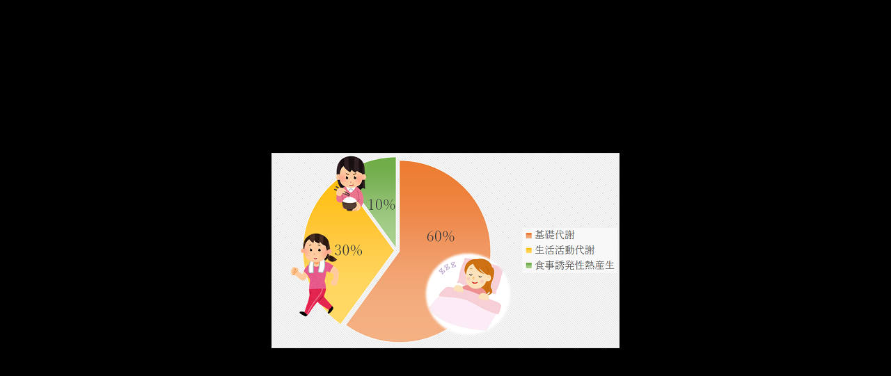

--- FILE ---
content_type: text/html; charset=UTF-8
request_url: https://shokuyoku-diet.com/%E4%BB%A3%E8%AC%9D%E3%82%92%E5%8A%87%E7%9A%84%E3%81%AB%E4%B8%8A%E3%81%92%E3%81%A6%E7%97%A9%E3%81%9B%E3%82%84%E3%81%99%E3%81%8F%E3%81%AA%E3%82%8B%E6%96%B9%E6%B3%95/kisotaisya/
body_size: 17069
content:
<!DOCTYPE html>
<html lang="ja" data-sticky-footer="true">

<head>
			<meta charset="UTF-8">
		<meta name="viewport" content="width=device-width, initial-scale=1, minimum-scale=1, viewport-fit=cover">
		<title>kisotaisya &#8211; 一般社団法人 食欲コントロールダイエット協会</title>
<meta name='robots' content='max-image-preview:large' />
					<meta property="og:title" content="kisotaisya">
		
					<meta property="og:type" content="article">
		
					<meta property="og:url" content="https://shokuyoku-diet.com/%e4%bb%a3%e8%ac%9d%e3%82%92%e5%8a%87%e7%9a%84%e3%81%ab%e4%b8%8a%e3%81%92%e3%81%a6%e7%97%a9%e3%81%9b%e3%82%84%e3%81%99%e3%81%8f%e3%81%aa%e3%82%8b%e6%96%b9%e6%b3%95/kisotaisya/">
		
					<meta property="og:image" content="https://shokuyoku-diet.com/wp-content/uploads/2019/05/kisotaisya.png">
		
					<meta property="og:site_name" content="一般社団法人 食欲コントロールダイエット協会">
		
					<meta property="og:description" content="食欲コントロールダイエット協会の公式HPです。">
		
					<meta property="og:locale" content="ja_JP">
		
				<link rel="alternate" type="application/rss+xml" title="一般社団法人 食欲コントロールダイエット協会 &raquo; フィード" href="https://shokuyoku-diet.com/feed/" />
<link rel="alternate" type="application/rss+xml" title="一般社団法人 食欲コントロールダイエット協会 &raquo; コメントフィード" href="https://shokuyoku-diet.com/comments/feed/" />
		<link rel="profile" href="http://gmpg.org/xfn/11">
												<link rel="alternate" title="oEmbed (JSON)" type="application/json+oembed" href="https://shokuyoku-diet.com/wp-json/oembed/1.0/embed?url=https%3A%2F%2Fshokuyoku-diet.com%2F%25e4%25bb%25a3%25e8%25ac%259d%25e3%2582%2592%25e5%258a%2587%25e7%259a%2584%25e3%2581%25ab%25e4%25b8%258a%25e3%2581%2592%25e3%2581%25a6%25e7%2597%25a9%25e3%2581%259b%25e3%2582%2584%25e3%2581%2599%25e3%2581%258f%25e3%2581%25aa%25e3%2582%258b%25e6%2596%25b9%25e6%25b3%2595%2Fkisotaisya%2F" />
<link rel="alternate" title="oEmbed (XML)" type="text/xml+oembed" href="https://shokuyoku-diet.com/wp-json/oembed/1.0/embed?url=https%3A%2F%2Fshokuyoku-diet.com%2F%25e4%25bb%25a3%25e8%25ac%259d%25e3%2582%2592%25e5%258a%2587%25e7%259a%2584%25e3%2581%25ab%25e4%25b8%258a%25e3%2581%2592%25e3%2581%25a6%25e7%2597%25a9%25e3%2581%259b%25e3%2582%2584%25e3%2581%2599%25e3%2581%258f%25e3%2581%25aa%25e3%2582%258b%25e6%2596%25b9%25e6%25b3%2595%2Fkisotaisya%2F&#038;format=xml" />
<style id='wp-img-auto-sizes-contain-inline-css' type='text/css'>
img:is([sizes=auto i],[sizes^="auto," i]){contain-intrinsic-size:3000px 1500px}
/*# sourceURL=wp-img-auto-sizes-contain-inline-css */
</style>
<link rel='stylesheet' id='fttb-style-css' href='https://shokuyoku-diet.com/wp-content/plugins/float-to-top-button/css/float-to-top-button.min.css?ver=2.3.3' type='text/css' media='all' />
<link rel='stylesheet' id='wp-share-buttons-css' href='https://shokuyoku-diet.com/wp-content/themes/snow-monkey/vendor/inc2734/wp-share-buttons/src/assets/css/wp-share-buttons.css?ver=1739024530' type='text/css' media='all' />
<link rel='stylesheet' id='slick-carousel-css' href='https://shokuyoku-diet.com/wp-content/themes/snow-monkey/vendor/inc2734/wp-awesome-widgets/src/assets/packages/slick-carousel/slick/slick.css?ver=1739024530' type='text/css' media='all' />
<link rel='stylesheet' id='slick-carousel-theme-css' href='https://shokuyoku-diet.com/wp-content/themes/snow-monkey/vendor/inc2734/wp-awesome-widgets/src/assets/packages/slick-carousel/slick/slick-theme.css?ver=1739024530' type='text/css' media='all' />
<link rel='stylesheet' id='wp-awesome-widgets-css' href='https://shokuyoku-diet.com/wp-content/themes/snow-monkey/vendor/inc2734/wp-awesome-widgets/src/assets/css/app.css?ver=1739024530' type='text/css' media='all' />
<link rel='stylesheet' id='wp-pure-css-gallery-css' href='https://shokuyoku-diet.com/wp-content/themes/snow-monkey/vendor/inc2734/wp-pure-css-gallery/src/assets/css/wp-pure-css-gallery.css?ver=1739024530' type='text/css' media='all' />
<style id='wp-emoji-styles-inline-css' type='text/css'>

	img.wp-smiley, img.emoji {
		display: inline !important;
		border: none !important;
		box-shadow: none !important;
		height: 1em !important;
		width: 1em !important;
		margin: 0 0.07em !important;
		vertical-align: -0.1em !important;
		background: none !important;
		padding: 0 !important;
	}
/*# sourceURL=wp-emoji-styles-inline-css */
</style>
<style id='wp-block-library-inline-css' type='text/css'>
:root{--wp-block-synced-color:#7a00df;--wp-block-synced-color--rgb:122,0,223;--wp-bound-block-color:var(--wp-block-synced-color);--wp-editor-canvas-background:#ddd;--wp-admin-theme-color:#007cba;--wp-admin-theme-color--rgb:0,124,186;--wp-admin-theme-color-darker-10:#006ba1;--wp-admin-theme-color-darker-10--rgb:0,107,160.5;--wp-admin-theme-color-darker-20:#005a87;--wp-admin-theme-color-darker-20--rgb:0,90,135;--wp-admin-border-width-focus:2px}@media (min-resolution:192dpi){:root{--wp-admin-border-width-focus:1.5px}}.wp-element-button{cursor:pointer}:root .has-very-light-gray-background-color{background-color:#eee}:root .has-very-dark-gray-background-color{background-color:#313131}:root .has-very-light-gray-color{color:#eee}:root .has-very-dark-gray-color{color:#313131}:root .has-vivid-green-cyan-to-vivid-cyan-blue-gradient-background{background:linear-gradient(135deg,#00d084,#0693e3)}:root .has-purple-crush-gradient-background{background:linear-gradient(135deg,#34e2e4,#4721fb 50%,#ab1dfe)}:root .has-hazy-dawn-gradient-background{background:linear-gradient(135deg,#faaca8,#dad0ec)}:root .has-subdued-olive-gradient-background{background:linear-gradient(135deg,#fafae1,#67a671)}:root .has-atomic-cream-gradient-background{background:linear-gradient(135deg,#fdd79a,#004a59)}:root .has-nightshade-gradient-background{background:linear-gradient(135deg,#330968,#31cdcf)}:root .has-midnight-gradient-background{background:linear-gradient(135deg,#020381,#2874fc)}:root{--wp--preset--font-size--normal:16px;--wp--preset--font-size--huge:42px}.has-regular-font-size{font-size:1em}.has-larger-font-size{font-size:2.625em}.has-normal-font-size{font-size:var(--wp--preset--font-size--normal)}.has-huge-font-size{font-size:var(--wp--preset--font-size--huge)}.has-text-align-center{text-align:center}.has-text-align-left{text-align:left}.has-text-align-right{text-align:right}.has-fit-text{white-space:nowrap!important}#end-resizable-editor-section{display:none}.aligncenter{clear:both}.items-justified-left{justify-content:flex-start}.items-justified-center{justify-content:center}.items-justified-right{justify-content:flex-end}.items-justified-space-between{justify-content:space-between}.screen-reader-text{border:0;clip-path:inset(50%);height:1px;margin:-1px;overflow:hidden;padding:0;position:absolute;width:1px;word-wrap:normal!important}.screen-reader-text:focus{background-color:#ddd;clip-path:none;color:#444;display:block;font-size:1em;height:auto;left:5px;line-height:normal;padding:15px 23px 14px;text-decoration:none;top:5px;width:auto;z-index:100000}html :where(.has-border-color){border-style:solid}html :where([style*=border-top-color]){border-top-style:solid}html :where([style*=border-right-color]){border-right-style:solid}html :where([style*=border-bottom-color]){border-bottom-style:solid}html :where([style*=border-left-color]){border-left-style:solid}html :where([style*=border-width]){border-style:solid}html :where([style*=border-top-width]){border-top-style:solid}html :where([style*=border-right-width]){border-right-style:solid}html :where([style*=border-bottom-width]){border-bottom-style:solid}html :where([style*=border-left-width]){border-left-style:solid}html :where(img[class*=wp-image-]){height:auto;max-width:100%}:where(figure){margin:0 0 1em}html :where(.is-position-sticky){--wp-admin--admin-bar--position-offset:var(--wp-admin--admin-bar--height,0px)}@media screen and (max-width:600px){html :where(.is-position-sticky){--wp-admin--admin-bar--position-offset:0px}}
/* VK Color Palettes */

/*# sourceURL=wp-block-library-inline-css */
</style><style id='global-styles-inline-css' type='text/css'>
:root{--wp--preset--aspect-ratio--square: 1;--wp--preset--aspect-ratio--4-3: 4/3;--wp--preset--aspect-ratio--3-4: 3/4;--wp--preset--aspect-ratio--3-2: 3/2;--wp--preset--aspect-ratio--2-3: 2/3;--wp--preset--aspect-ratio--16-9: 16/9;--wp--preset--aspect-ratio--9-16: 9/16;--wp--preset--color--black: #000000;--wp--preset--color--cyan-bluish-gray: #abb8c3;--wp--preset--color--white: #ffffff;--wp--preset--color--pale-pink: #f78da7;--wp--preset--color--vivid-red: #cf2e2e;--wp--preset--color--luminous-vivid-orange: #ff6900;--wp--preset--color--luminous-vivid-amber: #fcb900;--wp--preset--color--light-green-cyan: #7bdcb5;--wp--preset--color--vivid-green-cyan: #00d084;--wp--preset--color--pale-cyan-blue: #8ed1fc;--wp--preset--color--vivid-cyan-blue: #0693e3;--wp--preset--color--vivid-purple: #9b51e0;--wp--preset--color--sm-accent: var(--accent-color);--wp--preset--color--sm-sub-accent: var(--sub-accent-color);--wp--preset--color--sm-text: var(--_color-text);--wp--preset--color--sm-text-alt: var(--_color-white);--wp--preset--color--sm-lightest-gray: var(--_lightest-color-gray);--wp--preset--color--sm-lighter-gray: var(--_lighter-color-gray);--wp--preset--color--sm-light-gray: var(--_light-color-gray);--wp--preset--color--sm-gray: var(--_color-gray);--wp--preset--color--sm-dark-gray: var(--_dark-color-gray);--wp--preset--color--sm-darker-gray: var(--_darker-color-gray);--wp--preset--color--sm-darkest-gray: var(--_darkest-color-gray);--wp--preset--gradient--vivid-cyan-blue-to-vivid-purple: linear-gradient(135deg,rgb(6,147,227) 0%,rgb(155,81,224) 100%);--wp--preset--gradient--light-green-cyan-to-vivid-green-cyan: linear-gradient(135deg,rgb(122,220,180) 0%,rgb(0,208,130) 100%);--wp--preset--gradient--luminous-vivid-amber-to-luminous-vivid-orange: linear-gradient(135deg,rgb(252,185,0) 0%,rgb(255,105,0) 100%);--wp--preset--gradient--luminous-vivid-orange-to-vivid-red: linear-gradient(135deg,rgb(255,105,0) 0%,rgb(207,46,46) 100%);--wp--preset--gradient--very-light-gray-to-cyan-bluish-gray: linear-gradient(135deg,rgb(238,238,238) 0%,rgb(169,184,195) 100%);--wp--preset--gradient--cool-to-warm-spectrum: linear-gradient(135deg,rgb(74,234,220) 0%,rgb(151,120,209) 20%,rgb(207,42,186) 40%,rgb(238,44,130) 60%,rgb(251,105,98) 80%,rgb(254,248,76) 100%);--wp--preset--gradient--blush-light-purple: linear-gradient(135deg,rgb(255,206,236) 0%,rgb(152,150,240) 100%);--wp--preset--gradient--blush-bordeaux: linear-gradient(135deg,rgb(254,205,165) 0%,rgb(254,45,45) 50%,rgb(107,0,62) 100%);--wp--preset--gradient--luminous-dusk: linear-gradient(135deg,rgb(255,203,112) 0%,rgb(199,81,192) 50%,rgb(65,88,208) 100%);--wp--preset--gradient--pale-ocean: linear-gradient(135deg,rgb(255,245,203) 0%,rgb(182,227,212) 50%,rgb(51,167,181) 100%);--wp--preset--gradient--electric-grass: linear-gradient(135deg,rgb(202,248,128) 0%,rgb(113,206,126) 100%);--wp--preset--gradient--midnight: linear-gradient(135deg,rgb(2,3,129) 0%,rgb(40,116,252) 100%);--wp--preset--font-size--small: 13px;--wp--preset--font-size--medium: 20px;--wp--preset--font-size--large: 36px;--wp--preset--font-size--x-large: 42px;--wp--preset--font-size--sm-xs: 0.8rem;--wp--preset--font-size--sm-s: 0.88rem;--wp--preset--font-size--sm-m: 1rem;--wp--preset--font-size--sm-l: 1.14rem;--wp--preset--font-size--sm-xl: 1.33rem;--wp--preset--font-size--sm-2-xl: 1.6rem;--wp--preset--font-size--sm-3-xl: 2rem;--wp--preset--font-size--sm-4-xl: 2.66rem;--wp--preset--font-size--sm-5-xl: 4rem;--wp--preset--font-size--sm-6-xl: 8rem;--wp--preset--spacing--20: var(--_s-2);--wp--preset--spacing--30: var(--_s-1);--wp--preset--spacing--40: var(--_s1);--wp--preset--spacing--50: var(--_s2);--wp--preset--spacing--60: var(--_s3);--wp--preset--spacing--70: var(--_s4);--wp--preset--spacing--80: var(--_s5);--wp--preset--shadow--natural: 6px 6px 9px rgba(0, 0, 0, 0.2);--wp--preset--shadow--deep: 12px 12px 50px rgba(0, 0, 0, 0.4);--wp--preset--shadow--sharp: 6px 6px 0px rgba(0, 0, 0, 0.2);--wp--preset--shadow--outlined: 6px 6px 0px -3px rgb(255, 255, 255), 6px 6px rgb(0, 0, 0);--wp--preset--shadow--crisp: 6px 6px 0px rgb(0, 0, 0);--wp--custom--slim-width: 46rem;--wp--custom--content-width: var(--_global--container-max-width);--wp--custom--content-wide-width: calc(var(--_global--container-max-width) + 240px);--wp--custom--has-sidebar-main-basis: var(--wp--custom--slim-width);--wp--custom--has-sidebar-sidebar-basis: 336px;}:root { --wp--style--global--content-size: var(--wp--custom--content-width);--wp--style--global--wide-size: var(--wp--custom--content-wide-width); }:where(body) { margin: 0; }.wp-site-blocks > .alignleft { float: left; margin-right: 2em; }.wp-site-blocks > .alignright { float: right; margin-left: 2em; }.wp-site-blocks > .aligncenter { justify-content: center; margin-left: auto; margin-right: auto; }:where(.wp-site-blocks) > * { margin-block-start: var(--_margin1); margin-block-end: 0; }:where(.wp-site-blocks) > :first-child { margin-block-start: 0; }:where(.wp-site-blocks) > :last-child { margin-block-end: 0; }:root { --wp--style--block-gap: var(--_margin1); }:root :where(.is-layout-flow) > :first-child{margin-block-start: 0;}:root :where(.is-layout-flow) > :last-child{margin-block-end: 0;}:root :where(.is-layout-flow) > *{margin-block-start: var(--_margin1);margin-block-end: 0;}:root :where(.is-layout-constrained) > :first-child{margin-block-start: 0;}:root :where(.is-layout-constrained) > :last-child{margin-block-end: 0;}:root :where(.is-layout-constrained) > *{margin-block-start: var(--_margin1);margin-block-end: 0;}:root :where(.is-layout-flex){gap: var(--_margin1);}:root :where(.is-layout-grid){gap: var(--_margin1);}.is-layout-flow > .alignleft{float: left;margin-inline-start: 0;margin-inline-end: 2em;}.is-layout-flow > .alignright{float: right;margin-inline-start: 2em;margin-inline-end: 0;}.is-layout-flow > .aligncenter{margin-left: auto !important;margin-right: auto !important;}.is-layout-constrained > .alignleft{float: left;margin-inline-start: 0;margin-inline-end: 2em;}.is-layout-constrained > .alignright{float: right;margin-inline-start: 2em;margin-inline-end: 0;}.is-layout-constrained > .aligncenter{margin-left: auto !important;margin-right: auto !important;}.is-layout-constrained > :where(:not(.alignleft):not(.alignright):not(.alignfull)){max-width: var(--wp--style--global--content-size);margin-left: auto !important;margin-right: auto !important;}.is-layout-constrained > .alignwide{max-width: var(--wp--style--global--wide-size);}body .is-layout-flex{display: flex;}.is-layout-flex{flex-wrap: wrap;align-items: center;}.is-layout-flex > :is(*, div){margin: 0;}body .is-layout-grid{display: grid;}.is-layout-grid > :is(*, div){margin: 0;}body{padding-top: 0px;padding-right: 0px;padding-bottom: 0px;padding-left: 0px;}a:where(:not(.wp-element-button)){color: var(--wp--preset--color--sm-accent);text-decoration: underline;}:root :where(.wp-element-button, .wp-block-button__link){background-color: var(--wp--preset--color--sm-accent);border-radius: var(--_global--border-radius);border-width: 0;color: var(--wp--preset--color--sm-text-alt);font-family: inherit;font-size: inherit;font-style: inherit;font-weight: inherit;letter-spacing: inherit;line-height: inherit;padding-top: calc(var(--_padding-1) * .5);padding-right: var(--_padding-1);padding-bottom: calc(var(--_padding-1) * .5);padding-left: var(--_padding-1);text-decoration: none;text-transform: inherit;}.has-black-color{color: var(--wp--preset--color--black) !important;}.has-cyan-bluish-gray-color{color: var(--wp--preset--color--cyan-bluish-gray) !important;}.has-white-color{color: var(--wp--preset--color--white) !important;}.has-pale-pink-color{color: var(--wp--preset--color--pale-pink) !important;}.has-vivid-red-color{color: var(--wp--preset--color--vivid-red) !important;}.has-luminous-vivid-orange-color{color: var(--wp--preset--color--luminous-vivid-orange) !important;}.has-luminous-vivid-amber-color{color: var(--wp--preset--color--luminous-vivid-amber) !important;}.has-light-green-cyan-color{color: var(--wp--preset--color--light-green-cyan) !important;}.has-vivid-green-cyan-color{color: var(--wp--preset--color--vivid-green-cyan) !important;}.has-pale-cyan-blue-color{color: var(--wp--preset--color--pale-cyan-blue) !important;}.has-vivid-cyan-blue-color{color: var(--wp--preset--color--vivid-cyan-blue) !important;}.has-vivid-purple-color{color: var(--wp--preset--color--vivid-purple) !important;}.has-sm-accent-color{color: var(--wp--preset--color--sm-accent) !important;}.has-sm-sub-accent-color{color: var(--wp--preset--color--sm-sub-accent) !important;}.has-sm-text-color{color: var(--wp--preset--color--sm-text) !important;}.has-sm-text-alt-color{color: var(--wp--preset--color--sm-text-alt) !important;}.has-sm-lightest-gray-color{color: var(--wp--preset--color--sm-lightest-gray) !important;}.has-sm-lighter-gray-color{color: var(--wp--preset--color--sm-lighter-gray) !important;}.has-sm-light-gray-color{color: var(--wp--preset--color--sm-light-gray) !important;}.has-sm-gray-color{color: var(--wp--preset--color--sm-gray) !important;}.has-sm-dark-gray-color{color: var(--wp--preset--color--sm-dark-gray) !important;}.has-sm-darker-gray-color{color: var(--wp--preset--color--sm-darker-gray) !important;}.has-sm-darkest-gray-color{color: var(--wp--preset--color--sm-darkest-gray) !important;}.has-black-background-color{background-color: var(--wp--preset--color--black) !important;}.has-cyan-bluish-gray-background-color{background-color: var(--wp--preset--color--cyan-bluish-gray) !important;}.has-white-background-color{background-color: var(--wp--preset--color--white) !important;}.has-pale-pink-background-color{background-color: var(--wp--preset--color--pale-pink) !important;}.has-vivid-red-background-color{background-color: var(--wp--preset--color--vivid-red) !important;}.has-luminous-vivid-orange-background-color{background-color: var(--wp--preset--color--luminous-vivid-orange) !important;}.has-luminous-vivid-amber-background-color{background-color: var(--wp--preset--color--luminous-vivid-amber) !important;}.has-light-green-cyan-background-color{background-color: var(--wp--preset--color--light-green-cyan) !important;}.has-vivid-green-cyan-background-color{background-color: var(--wp--preset--color--vivid-green-cyan) !important;}.has-pale-cyan-blue-background-color{background-color: var(--wp--preset--color--pale-cyan-blue) !important;}.has-vivid-cyan-blue-background-color{background-color: var(--wp--preset--color--vivid-cyan-blue) !important;}.has-vivid-purple-background-color{background-color: var(--wp--preset--color--vivid-purple) !important;}.has-sm-accent-background-color{background-color: var(--wp--preset--color--sm-accent) !important;}.has-sm-sub-accent-background-color{background-color: var(--wp--preset--color--sm-sub-accent) !important;}.has-sm-text-background-color{background-color: var(--wp--preset--color--sm-text) !important;}.has-sm-text-alt-background-color{background-color: var(--wp--preset--color--sm-text-alt) !important;}.has-sm-lightest-gray-background-color{background-color: var(--wp--preset--color--sm-lightest-gray) !important;}.has-sm-lighter-gray-background-color{background-color: var(--wp--preset--color--sm-lighter-gray) !important;}.has-sm-light-gray-background-color{background-color: var(--wp--preset--color--sm-light-gray) !important;}.has-sm-gray-background-color{background-color: var(--wp--preset--color--sm-gray) !important;}.has-sm-dark-gray-background-color{background-color: var(--wp--preset--color--sm-dark-gray) !important;}.has-sm-darker-gray-background-color{background-color: var(--wp--preset--color--sm-darker-gray) !important;}.has-sm-darkest-gray-background-color{background-color: var(--wp--preset--color--sm-darkest-gray) !important;}.has-black-border-color{border-color: var(--wp--preset--color--black) !important;}.has-cyan-bluish-gray-border-color{border-color: var(--wp--preset--color--cyan-bluish-gray) !important;}.has-white-border-color{border-color: var(--wp--preset--color--white) !important;}.has-pale-pink-border-color{border-color: var(--wp--preset--color--pale-pink) !important;}.has-vivid-red-border-color{border-color: var(--wp--preset--color--vivid-red) !important;}.has-luminous-vivid-orange-border-color{border-color: var(--wp--preset--color--luminous-vivid-orange) !important;}.has-luminous-vivid-amber-border-color{border-color: var(--wp--preset--color--luminous-vivid-amber) !important;}.has-light-green-cyan-border-color{border-color: var(--wp--preset--color--light-green-cyan) !important;}.has-vivid-green-cyan-border-color{border-color: var(--wp--preset--color--vivid-green-cyan) !important;}.has-pale-cyan-blue-border-color{border-color: var(--wp--preset--color--pale-cyan-blue) !important;}.has-vivid-cyan-blue-border-color{border-color: var(--wp--preset--color--vivid-cyan-blue) !important;}.has-vivid-purple-border-color{border-color: var(--wp--preset--color--vivid-purple) !important;}.has-sm-accent-border-color{border-color: var(--wp--preset--color--sm-accent) !important;}.has-sm-sub-accent-border-color{border-color: var(--wp--preset--color--sm-sub-accent) !important;}.has-sm-text-border-color{border-color: var(--wp--preset--color--sm-text) !important;}.has-sm-text-alt-border-color{border-color: var(--wp--preset--color--sm-text-alt) !important;}.has-sm-lightest-gray-border-color{border-color: var(--wp--preset--color--sm-lightest-gray) !important;}.has-sm-lighter-gray-border-color{border-color: var(--wp--preset--color--sm-lighter-gray) !important;}.has-sm-light-gray-border-color{border-color: var(--wp--preset--color--sm-light-gray) !important;}.has-sm-gray-border-color{border-color: var(--wp--preset--color--sm-gray) !important;}.has-sm-dark-gray-border-color{border-color: var(--wp--preset--color--sm-dark-gray) !important;}.has-sm-darker-gray-border-color{border-color: var(--wp--preset--color--sm-darker-gray) !important;}.has-sm-darkest-gray-border-color{border-color: var(--wp--preset--color--sm-darkest-gray) !important;}.has-vivid-cyan-blue-to-vivid-purple-gradient-background{background: var(--wp--preset--gradient--vivid-cyan-blue-to-vivid-purple) !important;}.has-light-green-cyan-to-vivid-green-cyan-gradient-background{background: var(--wp--preset--gradient--light-green-cyan-to-vivid-green-cyan) !important;}.has-luminous-vivid-amber-to-luminous-vivid-orange-gradient-background{background: var(--wp--preset--gradient--luminous-vivid-amber-to-luminous-vivid-orange) !important;}.has-luminous-vivid-orange-to-vivid-red-gradient-background{background: var(--wp--preset--gradient--luminous-vivid-orange-to-vivid-red) !important;}.has-very-light-gray-to-cyan-bluish-gray-gradient-background{background: var(--wp--preset--gradient--very-light-gray-to-cyan-bluish-gray) !important;}.has-cool-to-warm-spectrum-gradient-background{background: var(--wp--preset--gradient--cool-to-warm-spectrum) !important;}.has-blush-light-purple-gradient-background{background: var(--wp--preset--gradient--blush-light-purple) !important;}.has-blush-bordeaux-gradient-background{background: var(--wp--preset--gradient--blush-bordeaux) !important;}.has-luminous-dusk-gradient-background{background: var(--wp--preset--gradient--luminous-dusk) !important;}.has-pale-ocean-gradient-background{background: var(--wp--preset--gradient--pale-ocean) !important;}.has-electric-grass-gradient-background{background: var(--wp--preset--gradient--electric-grass) !important;}.has-midnight-gradient-background{background: var(--wp--preset--gradient--midnight) !important;}.has-small-font-size{font-size: var(--wp--preset--font-size--small) !important;}.has-medium-font-size{font-size: var(--wp--preset--font-size--medium) !important;}.has-large-font-size{font-size: var(--wp--preset--font-size--large) !important;}.has-x-large-font-size{font-size: var(--wp--preset--font-size--x-large) !important;}.has-sm-xs-font-size{font-size: var(--wp--preset--font-size--sm-xs) !important;}.has-sm-s-font-size{font-size: var(--wp--preset--font-size--sm-s) !important;}.has-sm-m-font-size{font-size: var(--wp--preset--font-size--sm-m) !important;}.has-sm-l-font-size{font-size: var(--wp--preset--font-size--sm-l) !important;}.has-sm-xl-font-size{font-size: var(--wp--preset--font-size--sm-xl) !important;}.has-sm-2-xl-font-size{font-size: var(--wp--preset--font-size--sm-2-xl) !important;}.has-sm-3-xl-font-size{font-size: var(--wp--preset--font-size--sm-3-xl) !important;}.has-sm-4-xl-font-size{font-size: var(--wp--preset--font-size--sm-4-xl) !important;}.has-sm-5-xl-font-size{font-size: var(--wp--preset--font-size--sm-5-xl) !important;}.has-sm-6-xl-font-size{font-size: var(--wp--preset--font-size--sm-6-xl) !important;}
/*# sourceURL=global-styles-inline-css */
</style>

<link rel='stylesheet' id='wp-oembed-blog-card-css' href='https://shokuyoku-diet.com/wp-content/themes/snow-monkey/vendor/inc2734/wp-oembed-blog-card/src/assets/css/app.css?ver=1739024530' type='text/css' media='all' />
<link rel='stylesheet' id='wp-like-me-box-css' href='https://shokuyoku-diet.com/wp-content/themes/snow-monkey/vendor/inc2734/wp-like-me-box/src/assets/css/wp-like-me-box.css?ver=1739024530' type='text/css' media='all' />
<link rel='stylesheet' id='spider-css' href='https://shokuyoku-diet.com/wp-content/plugins/snow-monkey-blocks/dist/packages/spider/dist/css/spider.css?ver=1742428442' type='text/css' media='all' />
<link rel='stylesheet' id='snow-monkey-blocks-css' href='https://shokuyoku-diet.com/wp-content/plugins/snow-monkey-blocks/dist/css/blocks.css?ver=1742428442' type='text/css' media='all' />
<link rel='stylesheet' id='snow-monkey-app-css' href='https://shokuyoku-diet.com/wp-content/themes/snow-monkey/assets/css/app/app.css?ver=1739024530' type='text/css' media='all' />
<style id='snow-monkey-app-inline-css' type='text/css'>
:root { --_global--container-max-width: 980px;--_margin-scale: 1;--_space: 1.8rem;--_space-unitless: 1.8;--accent-color: #337ab7;--wp--preset--color--accent-color: var(--accent-color);--dark-accent-color: #1d4567;--light-accent-color: #77acd9;--lighter-accent-color: #adcde8;--lightest-accent-color: #bbd5ec;--sub-accent-color: #707593;--wp--preset--color--sub-accent-color: var(--sub-accent-color);--dark-sub-accent-color: #444759;--light-sub-accent-color: #aaadbf;--lighter-sub-accent-color: #d1d3dd;--lightest-sub-accent-color: #dcdde4;--_half-leading: 0.25;--font-family: serif;--_global--font-family: var(--font-family);--_global--font-size-px: 16px }
@media not all and (min-width: 1024px) { :root { --_global--container-margin: var(--_s-1) } }
html { letter-spacing: 0.05rem }
input[type="email"],input[type="number"],input[type="password"],input[type="search"],input[type="tel"],input[type="text"],input[type="url"],textarea { font-size: 16px }
.p-infobar__inner { background-color: #337ab7 }
.p-infobar__content { color: #fff }
/*# sourceURL=snow-monkey-app-inline-css */
</style>
<link rel='stylesheet' id='snow-monkey-editor-css' href='https://shokuyoku-diet.com/wp-content/plugins/snow-monkey-editor/dist/css/app.css?ver=1742428448' type='text/css' media='all' />
<link rel='stylesheet' id='snow-monkey-editor@front-css' href='https://shokuyoku-diet.com/wp-content/plugins/snow-monkey-editor/dist/css/front.css?ver=1742428448' type='text/css' media='all' />
<link rel='stylesheet' id='snow-monkey-forms-css' href='https://shokuyoku-diet.com/wp-content/plugins/snow-monkey-forms/dist/css/app.css?ver=1742428454' type='text/css' media='all' />
<link rel='stylesheet' id='vk-components-style-css' href='https://shokuyoku-diet.com/wp-content/plugins/vk-blocks/vendor/vektor-inc/vk-component/src//assets/css/vk-components.css?ver=1.6.5' type='text/css' media='all' />
<link rel='stylesheet' id='snow-monkey-snow-monkey-blocks-app-css' href='https://shokuyoku-diet.com/wp-content/themes/snow-monkey/assets/css/dependency/snow-monkey-blocks/app.css?ver=1739024530' type='text/css' media='all' />
<link rel='stylesheet' id='snow-monkey-snow-monkey-blocks-theme-css' href='https://shokuyoku-diet.com/wp-content/themes/snow-monkey/assets/css/dependency/snow-monkey-blocks/app-theme.css?ver=1739024530' type='text/css' media='all' />
<link rel='stylesheet' id='snow-monkey-snow-monkey-forms-app-css' href='https://shokuyoku-diet.com/wp-content/themes/snow-monkey/assets/css/dependency/snow-monkey-forms/app.css?ver=1739024530' type='text/css' media='all' />
<link rel='stylesheet' id='snow-monkey-snow-monkey-forms-theme-css' href='https://shokuyoku-diet.com/wp-content/themes/snow-monkey/assets/css/dependency/snow-monkey-forms/app-theme.css?ver=1739024530' type='text/css' media='all' />
<link rel='stylesheet' id='pz-linkcard-css-css' href='//shokuyoku-diet.com/wp-content/uploads/pz-linkcard/style/style.min.css?ver=2.5.6.5.2' type='text/css' media='all' />
<link rel='stylesheet' id='arkhe-blocks-front-css' href='https://shokuyoku-diet.com/wp-content/plugins/arkhe-blocks/dist/css/front.css?ver=2.27.1' type='text/css' media='all' />
<style id='arkhe-blocks-front-inline-css' type='text/css'>
body{--arkb-marker-color:#ffdc40;--arkb-marker-start:1em;--arkb-marker-style:linear-gradient(transparent var(--arkb-marker-start), var(--arkb-marker-color) 0)}
/*# sourceURL=arkhe-blocks-front-inline-css */
</style>
<link rel='stylesheet' id='snow-monkey-blocks-background-parallax-css' href='https://shokuyoku-diet.com/wp-content/plugins/snow-monkey-blocks/dist/css/background-parallax.css?ver=1742428442' type='text/css' media='all' />
<link rel='stylesheet' id='snow-monkey-editor@view-css' href='https://shokuyoku-diet.com/wp-content/plugins/snow-monkey-editor/dist/css/view.css?ver=1742428448' type='text/css' media='all' />
<link rel='stylesheet' id='vk-swiper-style-css' href='https://shokuyoku-diet.com/wp-content/plugins/vk-blocks/vendor/vektor-inc/vk-swiper/src/assets/css/swiper-bundle.min.css?ver=11.0.2' type='text/css' media='all' />
<link rel='stylesheet' id='vkblocks-bootstrap-css' href='https://shokuyoku-diet.com/wp-content/plugins/vk-blocks/build/bootstrap_vk_using.css?ver=4.3.1' type='text/css' media='all' />
<link rel='stylesheet' id='snow-monkey-theme-css' href='https://shokuyoku-diet.com/wp-content/themes/snow-monkey/assets/css/app/app-theme.css?ver=1739024530' type='text/css' media='all' />
<link rel='stylesheet' id='snow-monkey-custom-widgets-app-css' href='https://shokuyoku-diet.com/wp-content/themes/snow-monkey/assets/css/custom-widgets/app.css?ver=1739024530' type='text/css' media='all' />
<link rel='stylesheet' id='snow-monkey-custom-widgets-theme-css' href='https://shokuyoku-diet.com/wp-content/themes/snow-monkey/assets/css/custom-widgets/app-theme.css?ver=1739024530' type='text/css' media='all' />
<link rel='stylesheet' id='snow-monkey-block-library-app-css' href='https://shokuyoku-diet.com/wp-content/themes/snow-monkey/assets/css/block-library/app.css?ver=1739024530' type='text/css' media='all' />
<link rel='stylesheet' id='snow-monkey-block-library-theme-css' href='https://shokuyoku-diet.com/wp-content/themes/snow-monkey/assets/css/block-library/app-theme.css?ver=1739024530' type='text/css' media='all' />
<link rel='stylesheet' id='vk-blocks-build-css-css' href='https://shokuyoku-diet.com/wp-content/plugins/vk-blocks/build/block-build.css?ver=1.115.2.1' type='text/css' media='all' />
<style id='vk-blocks-build-css-inline-css' type='text/css'>
:root { --vk-size-text: 16px; /* --vk-color-primary is deprecated. */ --vk-color-primary:#337ab7; }

	:root {
		--vk_image-mask-circle: url(https://shokuyoku-diet.com/wp-content/plugins/vk-blocks/inc/vk-blocks/images/circle.svg);
		--vk_image-mask-wave01: url(https://shokuyoku-diet.com/wp-content/plugins/vk-blocks/inc/vk-blocks/images/wave01.svg);
		--vk_image-mask-wave02: url(https://shokuyoku-diet.com/wp-content/plugins/vk-blocks/inc/vk-blocks/images/wave02.svg);
		--vk_image-mask-wave03: url(https://shokuyoku-diet.com/wp-content/plugins/vk-blocks/inc/vk-blocks/images/wave03.svg);
		--vk_image-mask-wave04: url(https://shokuyoku-diet.com/wp-content/plugins/vk-blocks/inc/vk-blocks/images/wave04.svg);
	}
	

	:root {

		--vk-balloon-border-width:1px;

		--vk-balloon-speech-offset:-12px;
	}
	

	:root {
		--vk_flow-arrow: url(https://shokuyoku-diet.com/wp-content/plugins/vk-blocks/inc/vk-blocks/images/arrow_bottom.svg);
	}
	
/*# sourceURL=vk-blocks-build-css-inline-css */
</style>
<link rel='stylesheet' id='vk-font-awesome-css' href='https://shokuyoku-diet.com/wp-content/plugins/vk-blocks/vendor/vektor-inc/font-awesome-versions/src/font-awesome/css/all.min.css?ver=7.1.0' type='text/css' media='all' />
<link rel='stylesheet' id='mts_simple_booking_front_css-css' href='https://shokuyoku-diet.com/wp-content/plugins/mts-simple-booking-c/css/mtssb-front.css?ver=6.9' type='text/css' media='all' />
<style id='block-visibility-screen-size-styles-inline-css' type='text/css'>
/* Large screens (desktops, 992px and up) */
@media ( min-width: 992px ) {
	.block-visibility-hide-large-screen {
		display: none !important;
	}
}

/* Medium screens (tablets, between 768px and 992px) */
@media ( min-width: 768px ) and ( max-width: 991.98px ) {
	.block-visibility-hide-medium-screen {
		display: none !important;
	}
}

/* Small screens (mobile devices, less than 768px) */
@media ( max-width: 767.98px ) {
	.block-visibility-hide-small-screen {
		display: none !important;
	}
}
/*# sourceURL=block-visibility-screen-size-styles-inline-css */
</style>
<script type="text/javascript" src="https://shokuyoku-diet.com/wp-includes/js/jquery/jquery.min.js?ver=3.7.1" id="jquery-core-js"></script>
<script type="text/javascript" src="https://shokuyoku-diet.com/wp-includes/js/jquery/jquery-migrate.min.js?ver=3.4.1" id="jquery-migrate-js"></script>
<script type="text/javascript" id="wp-share-buttons-js-extra">
/* <![CDATA[ */
var inc2734_wp_share_buttons = {"copy_success":"\u30b3\u30d4\u30fc\u3057\u307e\u3057\u305f\uff01","copy_failed":"\u30b3\u30d4\u30fc\u306b\u5931\u6557\u3057\u307e\u3057\u305f\uff01"};
//# sourceURL=wp-share-buttons-js-extra
/* ]]> */
</script>
<script type="text/javascript" src="https://shokuyoku-diet.com/wp-content/themes/snow-monkey/vendor/inc2734/wp-share-buttons/src/assets/js/wp-share-buttons.js?ver=1739024530" id="wp-share-buttons-js" defer="defer" data-wp-strategy="defer"></script>
<script type="text/javascript" src="https://shokuyoku-diet.com/wp-content/themes/snow-monkey/vendor/inc2734/wp-contents-outline/src/assets/packages/@inc2734/contents-outline/dist/index.js?ver=1739024530" id="contents-outline-js" defer="defer" data-wp-strategy="defer"></script>
<script type="text/javascript" src="https://shokuyoku-diet.com/wp-content/themes/snow-monkey/vendor/inc2734/wp-contents-outline/src/assets/js/app.js?ver=1739024530" id="wp-contents-outline-js" defer="defer" data-wp-strategy="defer"></script>
<script type="text/javascript" id="wp-oembed-blog-card-js-extra">
/* <![CDATA[ */
var WP_OEMBED_BLOG_CARD = {"endpoint":"https://shokuyoku-diet.com/wp-json/wp-oembed-blog-card/v1"};
//# sourceURL=wp-oembed-blog-card-js-extra
/* ]]> */
</script>
<script type="text/javascript" src="https://shokuyoku-diet.com/wp-content/themes/snow-monkey/vendor/inc2734/wp-oembed-blog-card/src/assets/js/app.js?ver=1739024530" id="wp-oembed-blog-card-js" defer="defer" data-wp-strategy="defer"></script>
<script type="text/javascript" src="https://shokuyoku-diet.com/wp-content/plugins/snow-monkey-blocks/dist/packages/spider/dist/js/spider.js?ver=1742428442" id="spider-js" defer="defer" data-wp-strategy="defer"></script>
<script type="text/javascript" src="https://shokuyoku-diet.com/wp-content/themes/snow-monkey/assets/js/dependency/snow-monkey-blocks/app.js?ver=1739024530" id="snow-monkey-snow-monkey-blocks-js" defer="defer" data-wp-strategy="defer"></script>
<script type="text/javascript" src="https://shokuyoku-diet.com/wp-content/plugins/snow-monkey-editor/dist/js/app.js?ver=1742428448" id="snow-monkey-editor-js" defer="defer" data-wp-strategy="defer"></script>
<script type="text/javascript" src="https://shokuyoku-diet.com/wp-content/themes/snow-monkey/assets/js/page-top.js?ver=1739024530" id="snow-monkey-page-top-js" defer="defer" data-wp-strategy="defer"></script>
<script type="text/javascript" src="https://shokuyoku-diet.com/wp-content/themes/snow-monkey/assets/js/hash-nav.js?ver=1739024530" id="snow-monkey-hash-nav-js" defer="defer" data-wp-strategy="defer"></script>
<script type="text/javascript" src="https://shokuyoku-diet.com/wp-content/themes/snow-monkey/assets/js/smooth-scroll.js?ver=1739024530" id="snow-monkey-smooth-scroll-js" defer="defer" data-wp-strategy="defer"></script>
<script type="text/javascript" id="snow-monkey-js-extra">
/* <![CDATA[ */
var snow_monkey = {"home_url":"https://shokuyoku-diet.com","children_expander_open_label":"\u30b5\u30d6\u30e1\u30cb\u30e5\u30fc\u3092\u958b\u304f","children_expander_close_label":"\u30b5\u30d6\u30e1\u30cb\u30e5\u30fc\u3092\u9589\u3058\u308b"};
var inc2734_wp_share_buttons_facebook = {"endpoint":"https://shokuyoku-diet.com/wp-admin/admin-ajax.php","action":"inc2734_wp_share_buttons_facebook","_ajax_nonce":"49d86f455a"};
var inc2734_wp_share_buttons_twitter = {"endpoint":"https://shokuyoku-diet.com/wp-admin/admin-ajax.php","action":"inc2734_wp_share_buttons_twitter","_ajax_nonce":"e9f5e7886a"};
var inc2734_wp_share_buttons_hatena = {"endpoint":"https://shokuyoku-diet.com/wp-admin/admin-ajax.php","action":"inc2734_wp_share_buttons_hatena","_ajax_nonce":"53ef200c25"};
var inc2734_wp_share_buttons_feedly = {"endpoint":"https://shokuyoku-diet.com/wp-admin/admin-ajax.php","action":"inc2734_wp_share_buttons_feedly","_ajax_nonce":"ed8703c1d1"};
//# sourceURL=snow-monkey-js-extra
/* ]]> */
</script>
<script type="text/javascript" src="https://shokuyoku-diet.com/wp-content/themes/snow-monkey/assets/js/app.js?ver=1739024530" id="snow-monkey-js" defer="defer" data-wp-strategy="defer"></script>
<script type="text/javascript" src="https://shokuyoku-diet.com/wp-content/themes/snow-monkey/assets/js/fontawesome-all.js?ver=1739024530" id="fontawesome6-js" defer="defer" data-wp-strategy="defer"></script>
<script type="text/javascript" src="https://shokuyoku-diet.com/wp-content/themes/snow-monkey/assets/js/widgets.js?ver=1739024530" id="snow-monkey-widgets-js" defer="defer" data-wp-strategy="defer"></script>
<script type="text/javascript" src="https://shokuyoku-diet.com/wp-content/themes/snow-monkey/assets/js/drop-nav.js?ver=1739024530" id="snow-monkey-drop-nav-js" defer="defer" data-wp-strategy="defer"></script>
<script type="text/javascript" src="https://shokuyoku-diet.com/wp-content/themes/snow-monkey/assets/js/global-nav.js?ver=1739024530" id="snow-monkey-global-nav-js" defer="defer" data-wp-strategy="defer"></script>
<link rel="https://api.w.org/" href="https://shokuyoku-diet.com/wp-json/" /><link rel="alternate" title="JSON" type="application/json" href="https://shokuyoku-diet.com/wp-json/wp/v2/media/215" /><link rel="EditURI" type="application/rsd+xml" title="RSD" href="https://shokuyoku-diet.com/xmlrpc.php?rsd" />
<meta name="generator" content="WordPress 6.9" />
<link rel="canonical" href="https://shokuyoku-diet.com/%e4%bb%a3%e8%ac%9d%e3%82%92%e5%8a%87%e7%9a%84%e3%81%ab%e4%b8%8a%e3%81%92%e3%81%a6%e7%97%a9%e3%81%9b%e3%82%84%e3%81%99%e3%81%8f%e3%81%aa%e3%82%8b%e6%96%b9%e6%b3%95/kisotaisya/" />
<link rel='shortlink' href='https://shokuyoku-diet.com/?p=215' />
<style type="text/css">* Custom css for Access Category Password form */
		.acpwd-container {
		
		}
		
		.acpwd-added-excerpt {
		}
		
		.acpwd-info-message {
		
		}
		
		.acpwd-form {
		
		}
		.acpwd-pass {
		
		}
		
		.acpwd-submit {
		
		}
		
		.acpwd-error-message {
			color: darkred;
		}</style>		<meta name="theme-color" content="#337ab7">
				<script type="application/ld+json">
			{"@context":"http:\/\/schema.org","@type":"Article","headline":"kisotaisya","author":{"@type":"Person","name":"kou"},"publisher":{"@type":"Organization","url":"https:\/\/shokuyoku-diet.com","name":"\u4e00\u822c\u793e\u56e3\u6cd5\u4eba \u98df\u6b32\u30b3\u30f3\u30c8\u30ed\u30fc\u30eb\u30c0\u30a4\u30a8\u30c3\u30c8\u5354\u4f1a","logo":{"@type":"ImageObject","url":"https:\/\/shokuyoku-diet.com\/wp-content\/uploads\/2019\/05\/kisotaisya.png"}},"mainEntityOfPage":{"@type":"WebPage","@id":"https:\/\/shokuyoku-diet.com\/%e4%bb%a3%e8%ac%9d%e3%82%92%e5%8a%87%e7%9a%84%e3%81%ab%e4%b8%8a%e3%81%92%e3%81%a6%e7%97%a9%e3%81%9b%e3%82%84%e3%81%99%e3%81%8f%e3%81%aa%e3%82%8b%e6%96%b9%e6%b3%95\/kisotaisya\/"},"image":{"@type":"ImageObject","url":"https:\/\/shokuyoku-diet.com\/wp-content\/uploads\/2019\/05\/kisotaisya.png"},"datePublished":"2019-05-14T06:03:06+09:00","dateModified":"2019-05-14T06:03:06+09:00","description":"\u98df\u6b32\u30b3\u30f3\u30c8\u30ed\u30fc\u30eb\u30c0\u30a4\u30a8\u30c3\u30c8\u5354\u4f1a\u306e\u516c\u5f0fHP\u3067\u3059\u3002"}		</script>
				<meta name="thumbnail" content="https://shokuyoku-diet.com/wp-content/uploads/2019/05/kisotaisya.png">
							<meta name="twitter:card" content="summary">
		
				<link rel="icon" href="https://shokuyoku-diet.com/wp-content/uploads/2025/03/cropped-logo-32x32.png" sizes="32x32" />
<link rel="icon" href="https://shokuyoku-diet.com/wp-content/uploads/2025/03/cropped-logo-192x192.png" sizes="192x192" />
<link rel="apple-touch-icon" href="https://shokuyoku-diet.com/wp-content/uploads/2025/03/cropped-logo-180x180.png" />
<meta name="msapplication-TileImage" content="https://shokuyoku-diet.com/wp-content/uploads/2025/03/cropped-logo-270x270.png" />
		<style type="text/css" id="wp-custom-css">
			.page-id-4568 .advanced-video {
  position: relative;
  width: 100%;
  padding-top: 56.25%; /* 16:9比率 */
}

.page-id-4568 .advanced-video iframe {
  position: absolute;
  top: 0;
  left: 0;
  width: 100%;
  height: 100%;
}

/*文字色*/
body{color: #5A5A5A;}

/*改行*/
.sp-br{display: none;}
@media(max-width: 639px){
.sp-br{display: block;}
}

/*赤色のボタン*/
.redBtn a{
width: 50%;
background: #cf2e2e !important;
box-shadow: 0 5px 0 0 #a12424;
}
.redBtn a:hover{
transform: translateY(0px);
opacity: 1;
background-position: right center;
background-size: 200% auto;
animation: ripple 1.5s infinite;
}
@keyframes ripple {
0% {box-shadow: 0 0 0 0 #a12424;}
70% {box-shadow: 0 0 0 10px rgb(161 36 36 / 0%);}
100% {box-shadow: 0 0 0 0 rgb(161 36 36 / 0%);}
}
/*青色のボタン*/
.blueBtn a{
width: 50%;
background: var(--accent-color); 
box-shadow: 0 5px 0 0 #285f8e;
}
.blueBtn a:hover{
transform: translateY(0px);
opacity: 1;
background-position: right center;
background-size: 200% auto;
animation: rippleBlue 1.5s infinite;
}
@keyframes rippleBlue {
0% {box-shadow: 0 0 0 0 #337AB7;}
70% {box-shadow: 0 0 0 10px rgb(161 36 36 / 0%);}
100% {box-shadow: 0 0 0 0 rgb(161 36 36 / 0%);}
}
@media(max-width: 639px){
.redBtn a,
.blueBtn a{
width: 100%;
}
.vk_button_link_txt{
font-size: 16px;
}
}

/*ヘッダー*/
.l-header{
box-shadow: 0 1px 4px rgba(0, 0, 0, .24); 
}
.c-site-branding__title{
color: var(--accent-color); 
font-size: 24px;
}
.c-site-branding__title:before{
content: '';
display: inline-block;
width: 56px;
height: 56px;
background-image: url(https://shokuyoku-diet.com/wp-content/uploads/2025/03/logo.png);
background-size: contain;
vertical-align: middle;	
}
#menu-global-nav .menu-item{
color: #5A5A5A; 
}
@media(max-width: 1023px){
.l-header .u-text-center{
text-align: left;
}
.u-invisible-wall{
display: none;
}	
.c-site-branding__title{
text-align: left;
}
.l-header .c-hamburger-btn__bar{
background: #5A5A5A;
}
.c-drawer__inner{
background: #fff;
}
.c-drawer__inner .menu-item{
border-bottom: 1px solid var(--accent-color); 	
}
.c-drawer__inner .menu-item a{
color: var(--accent-color); 	
}
.c-drawer .c-ic-angle-right:before{
border-color: var(--accent-color);
}
.c-drawer__submenu .menu-item:last-of-type{
border-bottom: none;
}
}
@media(max-width: 639px){
.c-site-branding__title{
font-size: 16px;
font-weight: normal;
}
.c-site-branding__title{
padding-left: 45px;
position: relative;
}
.c-site-branding__title:before{
width: 40px;
height: 40px;
position: absolute;
left: 0;
}
}
@media(min-width: 1024px){
.c-navbar__submenu .menu-item a{
color: #fff !important;
}
.menu-item-4235 a span,
.menu-item-4241 a span{
position: relative;
}
.menu-item-4235 a span::after,
.menu-item-4241 a span::after{
content: '';
position: absolute;
top: 0;
bottom: 0;
right: -16px;
width: 8px;
height: 8px;
margin: auto;
border-top: 2px solid var(--accent-color);
border-right: 2px solid var(--accent-color);
transform: translateY(-2px) rotate(135deg);
box-sizing: border-box;		
}
}

/*セクションタイトル*/
.smb-section__title{
padding: 0;
border: none;
font-size: 30px;
}
.smb-section__title:after
{
content: "";
display: block;
height: 2px;
margin: 16px auto 0;
width: 160px;
background: var(--accent-color);
}
@media(max-width: 639px){
.smb-section__title{
font-size: 24px;
} 
.smb-section__body{
margin-top: 2em;
}
}
@media(min-width: 640px){
.leadText{
text-align: center;
}
}

/*トップページ*/
/*ファーストビュー*/
.p-section-front-page-content{
padding-top: 0;
}
.spider__slide .wp-block-vk-blocks-button{
padding-bottom: 5px;
}
@media(max-width: 639px){
.spider__slide h2 .sme-font-size{
font-size: 22px !important;
font-weight: normal;
}  
.spider__slide .wp-block-vk-blocks-button{
margin-top: .5rem !important
}
}
/*パーソナルダイエットサポーター養成講座について*/
.home .course img,
.page-id-1837 .course img{
border-radius: 50%;
}
.home .course h3,
.page-id-1837 .course h3{
text-align: center;
font-size: 18px;
}
@media(max-width: 639px){
.home .course .smb-section__title,
.page-id-1837 .course .smb-section__title{
font-size: 20px;
}
.home .course h3,
.page-id-1837 .course h3{
font-size: 16px;
}
}
/*講座に参加した方の声*/
.home .voice .smb-items__item{
border: 1px solid var(--accent-color);
height: 100%;
}
.home .voice .smb-items__item h3{
font-size: 20px;
}
/*オレンジの下線*/
.home .about .smb-section__title:after,
.message .smb-section__title:after,
.seminar .smb-section__title:after{
background: #FF914D;
}
/*セミナー*/
.seminar .wp-block-image{
max-width: 640px;
}
/*youtube*/
.home .movie{
background-color: rgba(255,145,77,0.3);
background: linear-gradient(172deg, rgba(255, 255, 255, 1) 0%, rgba(255, 253, 247, 1) 33%, rgba(255, 252, 245, 1) 46%, rgba(255, 249, 234, 1) 70%, rgba(255, 233, 186, 1) 100%);
}
.home .movie .smb-section__inner{
max-width: 800px;
margin-right: auto;
margin-left: auto;
}
.home .movie h2{
position: relative;
display: inline-block;
color: #212529;
}
.home .movie h2::before,
.home .movie h2::after{
display: inline-block;
position: absolute;
content: '';
top: 20px;
transform: translateY(-50%);
width: 48px;
height: 1.5px;
background: #212529;
}
.home .movie h2::before{
left: -48px;
transform: translateY(-50%) rotate(60deg); 
}
.home .movie h2::after{
right: -48px;
transform: translateY(-50%) rotate(-60deg);
margin-top: 0;
}
.home .movie .youtube{
position: relative;
width: 100%;
padding-top: 56.25%;
}
.home .movie .youtube iframe{
position: absolute;
top: 0;
right: 0;
width: 100%;
height: 100%;
}
.home .movie .sns__item{
background: #fff;
border: 2px solid #FF914D;
padding-bottom: 2em;
border-radius: 8px;
position: relative;
}
.home .movie .sns__item h3{
background: #FF914D;
color: #fff;
line-height: 2;
}
.home .movie .sns__item .wp-block-group img{
width: auto;
height: 40px;
}
@media(min-width: 640px){
.home .movie .decorationLeft_img,
.home .movie .decorationRight_img{
position: absolute;
margin-top: 0;
max-width: 160px;
top: 70px;
}
.home .movie .decorationLeft_img{
left: 0;	
}
.home .movie .decorationRight_img{
right: 0;
}
}
@media(min-width: 1024px){
.home .movie .decorationLeft_img,
.home .movie .decorationRight_img{
max-width: 200px;
top: 60px;
}
}
@media(max-width: 639px){
.home .movie .smb-section__title{
font-size: 18px;
}
.home .movie h2::before,
.home .movie h2::after{
transform: translateY(-50%);
width: 32px;
background: #5A5A5A;
top: 16px;
}
.home .movie h2::before{
left: -24px;
transform: translateY(-50%) rotate(60deg); 
}
.home .movie h2::after{
right: -24px;
transform: translateY(-50%) rotate(-60deg);
}
.home .movie .decorationLeft_img,
.home .movie .decorationRight_img{
display: none;
}
}
/*お知らせ*/
.home .news .smb-section__contents-wrapper{
max-width: 800px;
}
.home .news .c-entries{
border-top: none;
}
.home .news .c-entries__item:first-of-type a{
padding-top: 0;
}
.home .news .c-entry-summary__body{
display: flex;
flex-flow: column-reverse !important;
}
.home .news .c-entry-summary__meta{
margin-top: 0 !important;
}
.home .news .c-entry-summary__title{
margin-top: .5em;
font-weight:bold !important;
}
/*食欲コントロールダイエットとは*/
.home .about .wp-block-group-is-layout-constrained{
padding-left: 40px;
position: relative;
}
.home .about .wp-block-group-is-layout-constrained:before{
content: '';
background: rgba(255, 233, 186, .5);
border-radius: 2px;
width: 30px;
height: 30px;
position: absolute;
top: 0;
left: 0;
}
.home .about .wp-block-group-is-layout-constrained:after{
content: '';
background: url(https://shokuyoku-diet.com/wp-content/uploads/2025/02/check_orange.png) no-repeat center / contain;
width: 26px;
height: 26px;
position: absolute;
top: 0;
left: 6px;
display: inline-block;
}
.home .about .c-row__col--lg-1-2 .smb-media-text__figure{
text-align: right;
padding-bottom: 1em
}
.home .about .c-row__col--lg-1-2 img{
box-shadow: -1em 1em rgba(255, 233, 186, 1);
width: calc(100% - 1em) !important;
}
@media(max-width: 639px){
.home .about .smb-section__title{
font-size: 20px;
}
.home .about .smb-media-text__contents-wrapper{
padding-left: 0;
padding-right: 0;
}
.home .about h3{
font-size: 18px;
}
.home .about .wp-block-group-is-layout-constrained:before{
width: 24px;
height: 24px;
}
.home .about .wp-block-group-is-layout-constrained:after{
width: 22px;
height: 22px;
left: 2px;
}	
}
/*代表からのメッセージ*/
.message h3{
font-size: 24px;
}
.message .c-row__col--lg-1-3 .smb-media-text__figure{
text-align: right;
}
.message .c-row__col--lg-1-3 img{
box-shadow: -1em 1em rgba(255, 233, 186, 1);
 width: calc(100% - 1em) !important;
}
@media(min-width: 1024px){
.message .c-row__col--lg-2-3{
flex: 0 0 60%;
max-width: 60%;
} 
.message .c-row__col--lg-1-3{
flex: 0 0 40%;
max-width: 40%;
} 
}
@media(max-width: 639px){
.message h3{
font-size: 20px;
}	
}
/*協会について・よくある質問*/
.home .banner .smb-items__banner__body{
justify-content: center !important;
}
.home .smb-items__banner__title{
text-align: center;
font-size: 20px;
font-weight: bold;
}
.home .smb-items__banner__lede{
font-size: 16px;
}
@media(max-width: 639px){
.home .banner .smb-section__body{
margin-top: 0;
}
}
/*書籍・メディア*/
@media(max-width: 639px){
.home .media h3{
font-size: 18px;
}
}

/*下層ページ共通*/
.page .l-contents__inner{
margin-top: 0;
}
.page .l-contents__inner:last-child{
padding-bottom: 0;
}
.p-breadcrumbs-wrapper{
max-width: 980px;
margin-right: auto;
margin-left: auto;	
}
/*下層ページのヘッダー*/
.c-page-header{
max-height: 300px;
}
.c-page-header:before{
content: '';
display: block;
background-color: rgba(255, 255, 255, .3);
position: absolute;
top: 0;
right: 0;
bottom: 0;
left: 0;
z-index: 1;
}
.c-page-header__title{
font-size: 42px;
text-shadow: #ffffff 0px 0px 6px;
z-index: 10;
color: #5A5A5A;
transform: translateX(100px);
animation-name: fadeIn;
animation-duration: 1s;
animation-fill-mode: forwards;
}
@keyframes fadeIn{
0% {
opacity: 0;
}
100% {
opacity: 1;
transform: translate(0);
}
}
@media(max-width: 639px){
/*下層ページのヘッダー*/
.c-page-header{
max-height: 160px;
}
.c-page-header__title{
font-size: 28px;
}
}

/*コラム*/
.single .p-breadcrumbs-wrapper,
.single .post,
.type-news{
max-width: 840px;
margin-right: auto;
margin-left: auto;		
}
.single .l-contents__inner:last-child{
padding-bottom: 0;
}
.single .c-entry__title{
font-size: 24px;
padding-bottom: 8px;
position: relative;
border-bottom: 1px solid rgba(0, 0, 0, .1);
}
.single .c-entry__title:after {
content: "";
display: block;
position: absolute;
bottom: -1px;
width: 30%;
border-bottom: 1px solid var(--accent-color);
}
.single .c-meta__item--author{
display: none;
}
.single #ez-toc-container{
margin-left: 0 !important;
}
.single .c-entry__body h2{
font-size: 22px;
background: var(--accent-color);
padding: .75em 1em;
color: #fff;
position: relative;
}
.single .c-entry__body h2:before{
position: absolute;
display: block;
pointer-events: none;
content: "";
top: -4px;
left: 0;
width: 100%;
height: calc(100% + 4px);
box-sizing: content-box;
border-top: solid 2px var(--accent-color);
border-bottom: solid 2px var(--accent-color);
}
.single .c-entry__body h3{
font-size: 20px;
padding-bottom: 8px;
position: relative;
border-bottom: 1px solid rgba(0, 0, 0, .1);	
}
.single .c-entry__body h3:after {
content: ".";
line-height: 0;
display: block;
overflow: hidden;
position: absolute;
bottom: -1px;
width: 30%;
border-bottom: 1px solid var(--accent-color);
}
.single .c-prev-next-nav{
display: none;
}
.single .c-entries{
margin-bottom: 4em;
}
@media(max-width: 639px){
.single .c-entry__title{
font-size: 22px;
}
.single .c-entry__body h2{
font-size: 20px;
}
.single .c-entry__body h3{
font-size: 18px;
}
}

/*協会について*/
.page-id-1834 article h2{
font-size: 30px;
}
.page-id-1834 .policy .wp-block-list {
margin-left: 1em !important;
}
.page-id-1834 .policy h2:after{
content: "";
display: block;
height: 2px;
margin: 16px auto 0;
width: 160px;
background: var(--accent-color);
}
.tominaga__item .smb-media-text__figure{
text-align: right;
padding-bottom: 1em;
}
.tominaga__item img{
box-shadow: -1em 1em var(--accent-color);
width: calc(100% - 1em) !important;
}
.kamekawa__item .smb-media-text__figure{
text-align: right;
padding-bottom: 1em;
}
.kamekawa__item img{
box-shadow: -1em 1em #ff914d;
width: calc(100% - 1em) !important;
}
.kamekawa__item td{
border: none;
padding: .25em;
}
.kamekawa__item td:nth-child(odd){
white-space: nowrap;
width: 120px;
}
.page-id-1834 .staff h2{
align-items: center;
display: flex;
justify-content: center;	
}
.page-id-1834 .staff h2:before,
.page-id-1834 .staff h2:after{
content: "";
height: 1px;
flex-grow: 1;
}
.page-id-1834 .staff h2:before{
margin-right: 20px !important; 
}
.page-id-1834 .staff h2:after{
margin-left: 20px !important; 
}
.sidelineBlue:before,
.sidelineBlue:after{
background-color: var(--accent-color) !important;	
}
.sidelineOrange:before,
.sidelineOrange:after{
background-color: #ff914d !important;	
}
@media(max-width: 639px){
.page-id-1834 article h2{
font-size: 24px;
}
.page-id-1834 .policy .smb-box{
padding: 2em 1.5em !important;
}
}

/*食欲コントロールダイエットとは*/
.page-id-1837 article .wp-block-group h2{
background: var(--accent-color);
padding: .5em .75em;
padding: .5em .75em .5em 3em;
color: #fff;
position: relative;
}
.page-id-1837 article .wp-block-group h2:before{
position: absolute;
display: block;
pointer-events: none;
content: "";
top: -4px;
left: 0;
width: 100%;
height: calc(100% + 4px);
box-sizing: content-box;
border-top: solid 2px var(--accent-color);
border-bottom: solid 2px var(--accent-color);	
}
.page-id-1837 article .wp-block-group h2:after{
position: absolute;
top: 50%;
left: .75em;
transform: translateY(-50%);
font-size: 30px;
font-style: italic;
}
.page-id-1837 article .wp-block-group:first-of-type h2:after{
content: "01";	
}
.page-id-1837 article .wp-block-group:nth-of-type(2) h2:after{
content: "02";	
}
.page-id-1837 article .wp-block-group:nth-of-type(3) h2:after{
content: "03";	
}
.page-id-1837 article .wp-block-group{
margin-top: 60px;
}
.page-id-1837 article .wp-block-group:first-of-type{
margin-top: 0;
}
.page-id-1837 article .about .wp-block-snow-monkey-blocks-media-text{
margin-top: 60px;
}
.page-id-1837 article .about .smb-media-text__title{
font-size: 22px;
padding-bottom: 8px;
position: relative;
border-bottom: 1px solid rgba(0, 0, 0, .1);
}
.page-id-1837 article .about .smb-media-text__title:after{
content: ".";
line-height: 0;
display: block;
overflow: hidden;
position: absolute;
bottom: -1px;
width: 30%;
border-bottom: 1px solid var(--accent-color);
}
@media(max-width: 1023px){
.page-id-1837 article .about .smb-section__body{
margin-top: 0 !important;
}
.page-id-1837 article .about h2{
font-size: 20px;
padding: .5em .5em .5em 3.5em;
}
.page-id-1837 article .about h2:after{
	left: .5em;
}
.page-id-1837 article .about .smb-media-text__title{
font-size: 18px;
}
.page-id-1837 article .about .sme-font-size{
font-size: 16px !important;
}
.page-id-1837 article .about .wp-block-snow-monkey-blocks-media-text{
	margin-top: 40px;
}
}
@media(max-width: 639px){
.page-id-1837 .c-page-header__title{
 font-size: 24px;
}
}

/*認定講師紹介*/
.page-id-1918 .number{
max-width: 640px;
}
.page-id-1918 .btn_column .vk_button_link{
position: relative;
}
.page-id-1918 .btn_column .vk_button_link:before {
content: '';
width: 8px;
height: 8px;
border: 0;
border-bottom: solid 2px #fff;
border-right: solid 2px #fff;
transform: rotate(45deg);
position: absolute;
top: 0;
right: .75em;
bottom: 0;
margin: auto;
}
.page-id-1918 .prefectures_item{
margin-top: 80px;
}
.page-id-1918 .prefectures_item h3{
padding: 0 0 .5em;
border-bottom: 1px solid rgba(0, 0, 0, .1);
}
.page-id-1918 .prefectures_item h3:after {
content: "";
display: block;
position: absolute;
bottom: -1px;
width: 30%;
border-bottom: 1px solid var(--accent-color);
}
.page-id-1918 .smb-media-text{
background: #fff;
box-shadow: 0 0 24px rgba(0, 0, 0, 0.1);
border-radius: 8px;
}
.smb-media-text__contents-wrapper{
padding: 1em 1em 1em 0;
}
.smb-media-text__contents-wrapper .wp-block-list{
padding-left: 1em;
}
.sns_icon{
height: 36px;
width: auto;
}
.sns_icon a{
height: 100%;
width: auto;	
}
.sns_icon img{
height: 100%;
width: auto;
}
.mastercourse_item{
margin-bottom: 60px !important;
}
.mastercourse_item .wp-element-caption{
position: absolute;
left: 50%;
bottom: -1.5em;
transform: translateX(-50%);
font-size: 14px;
white-space: nowrap;
}
@media(min-width: 1024px){
.page-id-1918 .btn_column .c-row{
justify-content: center;
}
.page-id-1918 .mastercourse_item .c-row{
justify-content: center;
}
}
@media(max-width: 639px){
.smb-media-text__contents-wrapper{
padding: 0 1em 1em 1em;
}
.page-id-1918 .btn_column .vk_button_link .vk_button_link_txt{
font-size: 14px;
}	
.page-id-1918 .btn_column	.vk_button_link{
padding-left: .5em;
padding-right: .5em;
}
.page-id-1918 .btn_column .vk_button_link:before {
width: 6px;
height: 6px;
right: .5em;
}
.page-id-1918 .catchcopy span{
font-size: 20px !important;	
}
}

/*提携・認定店舗一覧*/
.page-id-2332 .smb-section .wp-block-image{
	max-width: 640px;
}

/*セミナースケジュール*/
.page-id-2705 td:nth-child(odd){
background: #f5f8fa;
}
.soldout{
position: relative;
}
.soldout a{
pointer-events: none;
}
.soldout:before{
content: "満員御礼";
font-size: 2em;
font-weight: bold;
color: #cf2e2e;
position: absolute;
top: 50%;
left: 50%;
transform: translate(-50%, -50%);
z-index: 10;
}
.soldout:after{
content: '';
display: block;
background-color: rgba(255, 255, 255, .8);
position: absolute;
top: 0;
right: 0;
bottom: 0;
left: 0;
z-index: 1;	
}
.page-id-2705 tr td:first-of-type{
z-index: 100 !important;
}
@media(max-width: 768px){
.page-id-2705 th,
.page-id-2705 td{
padding: .5em !important;
font-size: 14px;
}
}
@media(min-width: 601px){
.scroll{
display: none;
}
}
@media(max-width: 600px){
.page-id-2705 .is-scroll-on-mobile{
margin-top: .5em !important;
}
.scroll{
animation: sway 2s infinite ease-in-out;
}
}
@keyframes sway {
0% {
transform: translateX(0);
}
50% {
transform: translateX(-8px);
}
100% {
transform: translateX(0);
}
}

/*受講生の声*/
.page-id-3590 article h3{
padding-bottom: 8px;
position: relative;
border-bottom: 1px solid rgba(0, 0, 0, .1);
}
.page-id-3590 article h3:after {
content: "";
display: block;
position: absolute;
bottom: -1px;
width: 30%;
border-bottom: 1px solid var(--accent-color);
}
.page-id-3590 article .smb-items__item{
border: 1px solid var(--accent-color);
height: 100%;
}
.page-id-3590 article .smb-items__item .profile{
padding-bottom: .5em;
border-bottom: 2px dashed #e8f0f7;
}

/*書籍・メディア一覧*/
.page-id-1842 .p-breadcrumbs-wrapper,
.page-id-1842 article{
max-width: 800px;
margin-right: auto;
margin-left: auto;
}
.page-id-1842 .wp-block-embed{
max-width: 640px !important;	
}
.page-id-1842 .item__content{
border-top: 2px dashed #5A5A5A;
padding-top: 2em;
}
.page-id-1842 .item__content .wp-block-list{
margin-left: 1em !important;
}
@media(min-width: 640px){
.page-id-1842 article h3{
text-align: center;
}	
}

/*よくある質問*/
.page-id-1846 .arkb-tabList__button[aria-selected=true]{
background: var(--accent-color) !important; 
}
.page-id-1846 .arkb-tabList__button {
 font-size: 18px;
 font-weight: bold;
}
@media(max-width: 639px){
.page-id-1846 .arkb-tabList__button {
font-size: 16px;
padding: .75em .25em;
}
}

/*お問い合わせページ*/
.page-id-1848 .p-breadcrumbs-wrapper,
.page-id-1848 article{
max-width: 800px;
margin-right: auto;
margin-left: auto;
}
.smf-item__label{
margin-bottom: .5em;
font-weight: bold;
}
.smf-item__label .sme-text-color{
background-color: var(--wp--preset--color--vivid-red);
font-size: small;
padding: 2px 4px;
margin-right: .75em;
border-radius: 2px;
}
.wp-block-snow-monkey-forms-item{
margin-bottom: 2em;
}
.smf-form .smf-text-control__control,
.smf-textarea-control__control{
border-radius: 0 !important;
}
.smf-action{
text-align: center;
}
.smf-action .smf-button-control__control{
font-weight: bold;
border-radius: 4px;
background: var(--wp--preset--color--vivid-red);
border: none;
color: #fff !important;
width: 480px;
box-shadow: 0 5px 0 0 #a12424;
padding: .6em 1.5rem !important;
font-size: 20px;
}
.smf-action .smf-button-control__control:hover{
transform: translateY(0px);
opacity: 1;
background-position: right center;
background-size: 200% auto;
animation: ripple 1.5s infinite;
}
@keyframes ripple{
0% {box-shadow: 0 0 0 0 #a12424;}
70% {box-shadow: 0 0 0 10px rgb(161 36 36 / 0%);}
100% {box-shadow: 0 0 0 0 rgb(161 36 36 / 0%);}
}
@media(max-width: 639px){
.smf-action .smf-button-control__control{
width: 100% !important;
padding: .6em 0 !important;
font-size: 18px;
}
}

/*パーソナルダイエットサポーター講座*/
@media(max-width: 639px){
.page-id-2768 .c-page-header__title,
.page-id-3008 .c-page-header__title{
 font-size: 24px;
}	
}
/*世の中からダイエット〜*/
.course-about .smb-section__inner{
max-width: 840px;
margin-right: auto;
margin-left: auto;	
}
.course-about .smb-section__title:after{
content: none;
}
.course-about .youtube{
position: relative;
width: 100%;
padding-top: 56.25%;
}
.course-about .youtube iframe{
position: absolute;
top: 0;
right: 0;
width: 100%;
height: 100%;
}
.course-about .wp-block-vk-blocks-button{
margin-top: 40px;
}
/*こんな方におすすめです*/
.course-recommended .smb-section__inner{
max-width: 840px;
margin-right: auto;
margin-left: auto;	
}
.course-recommended li{
font-size: 18px;
list-style: none;
position: relative;
padding-left: 48px;
margin-bottom: .75em;
font-weight: bold;
}
.course-recommended li:before{
content: '';
background: #e8f0f7;
border-radius: 2px;
width: 30px;
height: 30px;
position: absolute;
top: 50%;
transform: translateY(-50%);
left: 0;
}.course-recommended li:after{
content: '';
background: url(https://shokuyoku-diet.com/wp-content/uploads/2025/01/checkicon-blue.png) no-repeat center / contain;
width: 24px;
height: 24px;
position: absolute;
top: 50%;
transform: translateY(-50%);
left: 6px;
display: inline-block;
}
.course-recommended .wp-block-snow-monkey-blocks-media-text{
padding-bottom: 8px;
}
.course-recommended img{
width: calc(100% - 8px);
box-shadow: 8px 8px #337ab7;
}
@media(max-width: 639px){
.course-recommended	.smb-media-text__contents-wrapper{
padding-left: 0;
padding-right: 0;
}
.course-recommended	.smb-media-text__contents-wrapper ul{
padding-left: 0;
}
}
/*カリキュラム*/
.course-curriculum li{
list-style: none;
border-bottom: 2px dashed #e8f0f7;
margin-bottom: 0;
padding: 1em 0 1em 3em;
font-size: 18px;
font-weight: bold;
position: relative;
}
.course-curriculum li span{
position: absolute;
font-size: 30px;
margin-right: .5em;
top: 50%;
left: 0;
transform: translateY(-50%);
}
.course-curriculum .price_item{
border: 2px solid #4678b2;
padding-bottom: 2em;
border-radius: 8px;
position: relative;
}
.course-curriculum .price_item h3{
color: #fff;
background: #4678b2;
padding: .5em 0;
}
@media(min-width: 640px){
.course-curriculum .smb-media-text__contents-wrapper{
padding-top: 0;
}
.course-curriculum .decorationLeft_img,
.course-curriculum .decorationRight_img{
position: absolute;
margin-top: 0;
max-width: 160px;
top: 90px;
}	
.course-curriculum .decorationLeft_img{
left: 0;	
}
.course-curriculum .decorationRight_img{
right: 0;
}
}
@media(min-width: 1024px){
.course-curriculum .decorationLeft_img,
.course-curriculum .decorationRight_img{
max-width: 200px;
top: 80px;
}	
}
@media(max-width: 639px){
.course-curriculum .smb-media-text__contents-wrapper{
padding-left: 0;
padding-right: 0;
}
.course-curriculum .smb-media-text__contents-wrapper ul{
padding-left: 0;
}
.course-curriculum .c-row__col--md-1-2{
width: 100%;
}	
.course-curriculum .decorationLeft_img,
.course-curriculum .decorationRight_img{
display: none;
}
.course-curriculum .price_item .redBtn{
padding: 0 1em;
}
}
@media(max-width: 1023px) and (min-width: 640px){
.course-curriculum .c-row--middle{
align-items: flex-start;
}	
.course-curriculum li{
font-size: 16px;
padding: 1em 0 1em 2.5em;
}
.course-curriculum li span{
	font-size: 20px;
}
}
/*選ばれる理由*/
.course-reason .smb-panels__item{
border: 1px solid #337ab7;
}
.course-reason .smb-panels__item__title{
font-size: 22px;
}
.course-reason .smb-panels__item__content{
text-align: left;
}
/*養成講座の流れ*/
.course-flow li{
list-style: none;
text-align: center;
background: rgb(255, 252, 245);
padding: 20px;
font-size: 18px;
margin-bottom: 40px;
position: relative;
font-weight: bold;
}
.course-flow li:after{
content: '';
border-left: 20px solid transparent;
border-right: 20px solid transparent;
border-top: 20px solid #e6deca;
position: absolute;
bottom: -30px;
left: 50%;
transform: translateX(-50%);
}
.course-flow li:last-child::after{
content: none;
}

/*特定商取引に基づく表記*/
.page-id-1225 td{
	border-left: none;
	border-right: none;
}
.page-id-1225 td:nth-child(odd){
	white-space: nowrap;
}
.page-id-1225 td a{
	text-decoration: none;
	color: #5A5A5A;
	pointer-events: none;
	cursor: default;
}
@media(max-width: 639px){
.page-id-1225 article .smb-section__body{
	margin-top: 0;
}
.page-id-1225 td{
	display: block;
}
.page-id-1225 td:nth-child(odd){
	border-bottom: none;
	padding-bottom: 0;
}
.page-id-1225 td:nth-child(even){
	border: none;
}
.page-id-1225 table tr:last-of-type td:nth-child(even){
	border-bottom: 1px solid var(--wp--preset--color--sm-lighter-gray);
}
}

/*フッター*/
.l-footer,
.c-copyright{
background: #f7f4e9;
color: #5A5A5A;
}
.l-footer-widget-area .wp-block-image{
width: 100px;
}
.l-footer-widget-area .c-widget__title{
position: relative;
border-bottom: 1px solid rgba(0, 0, 0, .1);	
display: block;
padding-bottom: 4px;
}
.l-footer-widget-area .c-widget__title:after{
content: ".";
line-height: 0;
display: block;
overflow: hidden;
position: absolute;
bottom: -1px;
width: 30%;
border-bottom: 1px solid var(--accent-color);
}
.l-footer-widget-area .menu-item{
border-bottom: 1px solid rgba(0, 0, 0, .1);	
margin-top: 0;
padding: .5em 0;
}
@media(max-width: 639px){
.l-footer-widget-area .wp-block-image{
width: 80px;
}	
.l-footer-widget-area p{
text-align: center;
}
}

/*CTA*/
.cta{
 background: linear-gradient(90deg, rgba(113, 157, 195, 1), rgba(45, 196, 187, 1));
}
.cta h2{
align-items: center !important;
display: flex !important;
justify-content: center !important;
}
.cta h2:before,
.cta h2:after{
background-color: #5A5A5A !important;
content: "" !important;
height: 1px !important;
width: 40px !important;
max-width: 40px !important;
}
.cta h2:before{
margin-right: 20px !important; 
}
.cta h2:after{
margin-left: 20px !important; 
}
.cta .vk_button_link{
width: 100%;
}
/*下層ページCTA*/
.l-contents-bottom-widget-area{
max-width: 100vw;
width: 100vw;
margin: 0 calc(50% - 50vw);
}
.l-posts-page-widget-area{
margin-top: 0;
}
@media(max-width: 639px){
.cta .smb-section__body{
margin-top: 0;
}
.cta .wp-block-group{
padding: 2em 1em !important;
} 
.cta h2 span{
font-size: 22px !important
}			</style>
		</head>

<body class="attachment wp-singular attachment-template-default single single-attachment postid-215 attachmentid-215 attachment-png wp-theme-snow-monkey l-body--blank fa_v7_css vk-blocks l-body" id="body"
	data-has-sidebar="false"
	data-is-full-template="true"
	data-is-slim-width="false"
	ontouchstart=""
	>

			<div id="page-start"></div>
			
	<div class="l-container">
		<div class="l-contents" role="document">
			<div class="l-contents__body">
				<div class="l-contents__full-container c-full-container">
					<div class="l-contents__inner">
						<img width="500" height="281" src="https://shokuyoku-diet.com/wp-content/uploads/2019/05/kisotaisya.png" class="attachment-full size-full" alt="" decoding="async" fetchpriority="high" srcset="https://shokuyoku-diet.com/wp-content/uploads/2019/05/kisotaisya.png 500w, https://shokuyoku-diet.com/wp-content/uploads/2019/05/kisotaisya-300x169.png 300w, https://shokuyoku-diet.com/wp-content/uploads/2019/05/kisotaisya-320x180.png 320w" sizes="(max-width: 500px) 100vw, 500px" />					</div>
				</div>
			</div>
		</div>
	</div>

<script type="speculationrules">
{"prefetch":[{"source":"document","where":{"and":[{"href_matches":"/*"},{"not":{"href_matches":["/wp-*.php","/wp-admin/*","/wp-content/uploads/*","/wp-content/*","/wp-content/plugins/*","/wp-content/themes/snow-monkey/*","/*\\?(.+)"]}},{"not":{"selector_matches":"a[rel~=\"nofollow\"]"}},{"not":{"selector_matches":".no-prefetch, .no-prefetch a"}}]},"eagerness":"conservative"}]}
</script>
<!-- Float to Top Button v2.3.3 [06/09/2018] CAGE Web Design | Rolf van Gelder, Eindhoven, NL -->
<script>var hide_fttb = ''</script>

<div id="sm-overlay-search-box" class="p-overlay-search-box c-overlay-container">
	<div class="p-overlay-search-box__inner c-overlay-container__inner">
		<form role="search" method="get" autocomplete="off" class="p-search-form" action="https://shokuyoku-diet.com/"><label class="screen-reader-text" for="s">検索</label><div class="c-input-group"><div class="c-input-group__field"><input type="search" placeholder="検索 &hellip;" value="" name="s"></div><button class="c-input-group__btn"><i class="fa-solid fa-magnifying-glass" aria-label="検索"></i></button></div></form>	</div>

	<a href="#_" class="p-overlay-search-box__close-btn c-overlay-container__close-btn">
		<i class="fa-solid fa-xmark" aria-label="閉じる"></i>
	</a>
	<a href="#_" class="p-overlay-search-box__bg c-overlay-container__bg"></a>
</div>
<script type="text/javascript" src="https://shokuyoku-diet.com/wp-content/plugins/float-to-top-button/js/jquery.scrollUp.min.js?ver=2.3.3" id="fttb-script-js"></script>
<script type="text/javascript" id="fttb-active-js-extra">
/* <![CDATA[ */
var fttb = {"topdistance":"300","topspeed":"300","animation":"fade","animationinspeed":"200","animationoutspeed":"200","scrolltext":"Top of Page","imgurl":"https://shokuyoku-diet.com/wp-content/plugins/float-to-top-button/images/","arrow_img":"arrow001.png","arrow_img_url":"","position":"lowerright","spacing_horizontal":"20px","spacing_vertical":"20px","opacity_out":"75","opacity_over":"99","zindex":"2147483647"};
//# sourceURL=fttb-active-js-extra
/* ]]> */
</script>
<script type="text/javascript" src="https://shokuyoku-diet.com/wp-content/plugins/float-to-top-button/js/float-to-top-button.min.js?ver=2.3.3" id="fttb-active-js"></script>
<script type="text/javascript" id="snow-monkey-forms-js-before">
/* <![CDATA[ */
var snowmonkeyforms = {"view_json_url":"https:\/\/shokuyoku-diet.com\/wp-json\/snow-monkey-form\/v1\/view?ver=1768726025","nonce":"5a60106f78"}
//# sourceURL=snow-monkey-forms-js-before
/* ]]> */
</script>
<script type="text/javascript" src="https://shokuyoku-diet.com/wp-content/plugins/snow-monkey-forms/dist/js/app.js?ver=1742428454" id="snow-monkey-forms-js"></script>
<script type="text/javascript" src="https://shokuyoku-diet.com/wp-content/plugins/vk-blocks/vendor/vektor-inc/vk-swiper/src/assets/js/swiper-bundle.min.js?ver=11.0.2" id="vk-swiper-script-js"></script>
<script type="text/javascript" src="https://shokuyoku-diet.com/wp-content/plugins/vk-blocks/build/vk-slider.min.js?ver=1.115.2.1" id="vk-blocks-slider-js"></script>
<script id="wp-emoji-settings" type="application/json">
{"baseUrl":"https://s.w.org/images/core/emoji/17.0.2/72x72/","ext":".png","svgUrl":"https://s.w.org/images/core/emoji/17.0.2/svg/","svgExt":".svg","source":{"concatemoji":"https://shokuyoku-diet.com/wp-includes/js/wp-emoji-release.min.js?ver=6.9"}}
</script>
<script type="module">
/* <![CDATA[ */
/*! This file is auto-generated */
const a=JSON.parse(document.getElementById("wp-emoji-settings").textContent),o=(window._wpemojiSettings=a,"wpEmojiSettingsSupports"),s=["flag","emoji"];function i(e){try{var t={supportTests:e,timestamp:(new Date).valueOf()};sessionStorage.setItem(o,JSON.stringify(t))}catch(e){}}function c(e,t,n){e.clearRect(0,0,e.canvas.width,e.canvas.height),e.fillText(t,0,0);t=new Uint32Array(e.getImageData(0,0,e.canvas.width,e.canvas.height).data);e.clearRect(0,0,e.canvas.width,e.canvas.height),e.fillText(n,0,0);const a=new Uint32Array(e.getImageData(0,0,e.canvas.width,e.canvas.height).data);return t.every((e,t)=>e===a[t])}function p(e,t){e.clearRect(0,0,e.canvas.width,e.canvas.height),e.fillText(t,0,0);var n=e.getImageData(16,16,1,1);for(let e=0;e<n.data.length;e++)if(0!==n.data[e])return!1;return!0}function u(e,t,n,a){switch(t){case"flag":return n(e,"\ud83c\udff3\ufe0f\u200d\u26a7\ufe0f","\ud83c\udff3\ufe0f\u200b\u26a7\ufe0f")?!1:!n(e,"\ud83c\udde8\ud83c\uddf6","\ud83c\udde8\u200b\ud83c\uddf6")&&!n(e,"\ud83c\udff4\udb40\udc67\udb40\udc62\udb40\udc65\udb40\udc6e\udb40\udc67\udb40\udc7f","\ud83c\udff4\u200b\udb40\udc67\u200b\udb40\udc62\u200b\udb40\udc65\u200b\udb40\udc6e\u200b\udb40\udc67\u200b\udb40\udc7f");case"emoji":return!a(e,"\ud83e\u1fac8")}return!1}function f(e,t,n,a){let r;const o=(r="undefined"!=typeof WorkerGlobalScope&&self instanceof WorkerGlobalScope?new OffscreenCanvas(300,150):document.createElement("canvas")).getContext("2d",{willReadFrequently:!0}),s=(o.textBaseline="top",o.font="600 32px Arial",{});return e.forEach(e=>{s[e]=t(o,e,n,a)}),s}function r(e){var t=document.createElement("script");t.src=e,t.defer=!0,document.head.appendChild(t)}a.supports={everything:!0,everythingExceptFlag:!0},new Promise(t=>{let n=function(){try{var e=JSON.parse(sessionStorage.getItem(o));if("object"==typeof e&&"number"==typeof e.timestamp&&(new Date).valueOf()<e.timestamp+604800&&"object"==typeof e.supportTests)return e.supportTests}catch(e){}return null}();if(!n){if("undefined"!=typeof Worker&&"undefined"!=typeof OffscreenCanvas&&"undefined"!=typeof URL&&URL.createObjectURL&&"undefined"!=typeof Blob)try{var e="postMessage("+f.toString()+"("+[JSON.stringify(s),u.toString(),c.toString(),p.toString()].join(",")+"));",a=new Blob([e],{type:"text/javascript"});const r=new Worker(URL.createObjectURL(a),{name:"wpTestEmojiSupports"});return void(r.onmessage=e=>{i(n=e.data),r.terminate(),t(n)})}catch(e){}i(n=f(s,u,c,p))}t(n)}).then(e=>{for(const n in e)a.supports[n]=e[n],a.supports.everything=a.supports.everything&&a.supports[n],"flag"!==n&&(a.supports.everythingExceptFlag=a.supports.everythingExceptFlag&&a.supports[n]);var t;a.supports.everythingExceptFlag=a.supports.everythingExceptFlag&&!a.supports.flag,a.supports.everything||((t=a.source||{}).concatemoji?r(t.concatemoji):t.wpemoji&&t.twemoji&&(r(t.twemoji),r(t.wpemoji)))});
//# sourceURL=https://shokuyoku-diet.com/wp-includes/js/wp-emoji-loader.min.js
/* ]]> */
</script>

<!-- Arkhe Blocks -->
<noscript><style>[data-arkb-linkbox]{cursor:auto}[data-arkb-link][aria-hidden="true"]{visibility:visible;color:transparent;z-index:0;width:100%;height:100%;pointer-events:auto}a.arkb-boxLink__title{text-decoration:underline}</style></noscript>
<!-- / Arkhe Blocks -->
		<div id="page-end"></div>
		

<div id="page-top" class="c-page-top" aria-hidden="true">
	<a href="#body">
		<span class="fa-solid fa-chevron-up" aria-hidden="true" title="上にスクロール"></span>
	</a>
</div>

</body>
</html>
